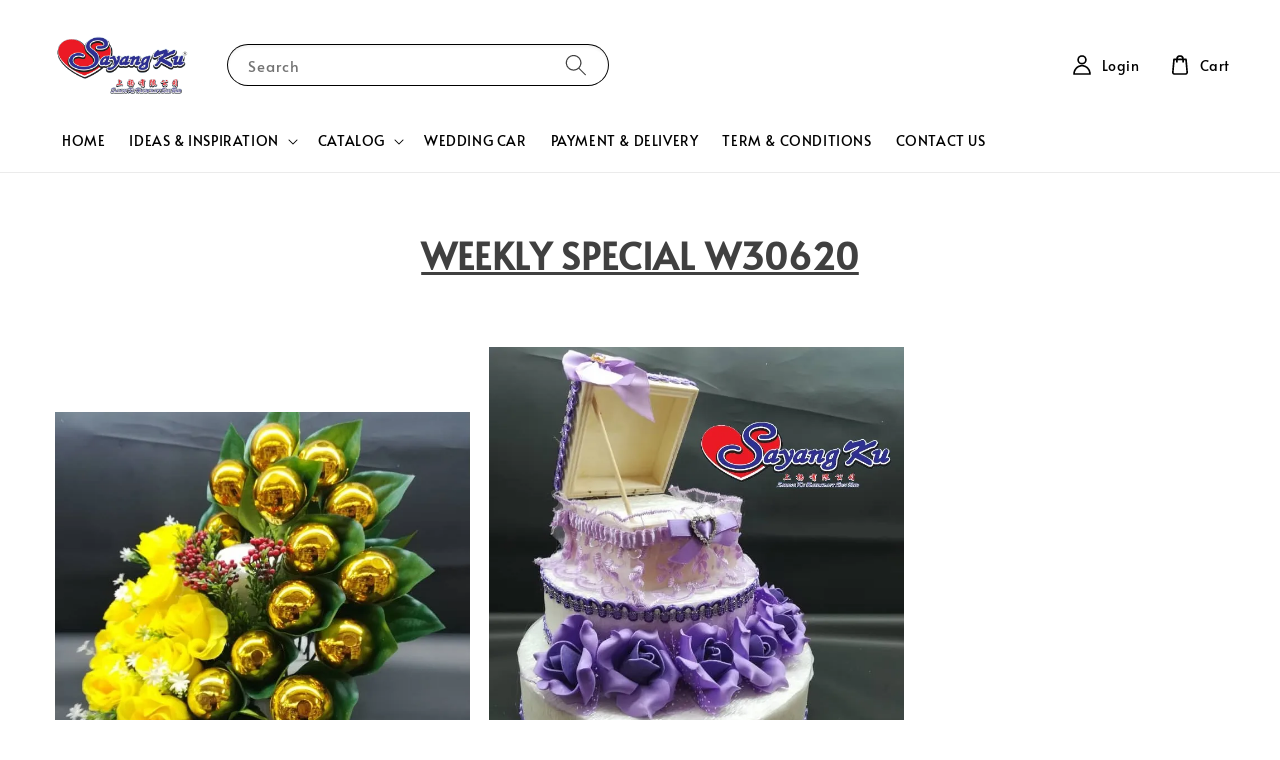

--- FILE ---
content_type: text/javascript
request_url: https://store-themes.easystore.co/897/themes/181882/assets/product-quickview.js?t=1769014807
body_size: 2292
content:

class ProductQuickviewModal extends HTMLElement {
  constructor() {
    super();

    this.modal = this.querySelector('#product-quickview-modal');
    this.closeButton = this.querySelector('.modal__close-button');
    this.modalBody = this.querySelector('.product-quickview-modal__body');
    this.modalLoading = this.querySelector('.loading-overlay');
    this.modalBackdrop = this.querySelector('.product-quickview-modal-backdrop');
    this.bindEvents();

    this.isUpdateCart = false; 
    this.cartItem = null;
  }
  
  bindEvents() {
    this.addEventListener('focusout', this.onFocusOut.bind(this));
    this.closeButton.addEventListener('click', this.close.bind(this));
    this.modalBackdrop.addEventListener('click', this.close.bind(this));
  }

  open(el, isUpdateCart = false) {
    this.isUpdateCart = isUpdateCart;
    this.modal.setAttribute('open', true);
    trapFocus(this, this.modal);
    document.body.classList.add(`overflow-hidden`);

    if(this.isUpdateCart) {
      this.cartItem = el.closest('cart-edit-button');
      this.modal.dataset.cartItem = JSON.stringify(el.dataset);
    } else {
      this.cartItem = null;
      this.modal.removeAttribute('data-cart-item');
    }
    
    let productHandle = el.dataset.productHandle;

    if (productHandle) {
      fetch(`/products/${productHandle}/product_quickview_html`, {
        method: 'GET',
        headers: {
          'Accept': 'application/json'
        }
      })
        .then(response => {
          if (!response.ok) {
            throw new Error('Network response was not ok');
          }
          return response.json();
        })
        .then(res => {
          this.renderHTML(res.html, this.cartItem);
          this.modalLoading.classList.add('hidden');
          this.modalBody.style.display = '';

          this.initProductOptionsSelector(res.product);
          this.preselectProductOptionsSelector(el);
          this.getProductModalPromotionList(res.product.url);
        })
        .catch(() => {
          console.log("Failed to load product data");
        });
    }
  }

  close(event, elementToFocus = false) {
    if (event !== undefined) {
      document.body.classList.remove(`overflow-hidden`);
      removeTrapFocus(elementToFocus);
      this.modal.removeAttribute('open');
      this.modalBody.style.display = 'none';
      this.modalBody.innerHTML = ''; 
      this.modalLoading.style.display = '';
      this.modalLoading.classList.remove('hidden');
    }
  }

  onFocusOut(event) {
    setTimeout(() => {
      if (this.modal.hasAttribute('open') && !this.modal.contains(document.activeElement)) this.close();
    });
  }

  isOpen() {
    return this.modal.hasAttribute('open');
  }

  renderHTML(html, cartItem = null) {
    this.modalBody.innerHTML = ''; // Clear existing content
    // Create a temporary div to parse HTML
    const tempDiv = document.createElement('div');
    tempDiv.innerHTML = html;

    // Append script & html elements
    Array.from(tempDiv.childNodes).forEach(node => {
      if (node.tagName === 'SCRIPT') {
        const script = document.createElement('script');
        script.text = node.textContent;
        this.modalBody.appendChild(script);
      } else {
        this.modalBody.appendChild(node);
      }
    });

    if(this.isUpdateCart) {
      let cartItemQuantity = cartItem.querySelector('[data-quantity]').dataset.quantity || 1;
      this.modalBody.querySelector('[type="submit"]').dataset.updateCart = true;
      this.modalBody.querySelector('[name="quantity"]').value = cartItemQuantity;
      if (cartItem) this.modalBody.querySelector('[type="submit"]').dataset.cartItemId = cartItem.id;
    }
  }
  
  initProductOptionsSelector(product) {
    let variants = product.variants,
        variants_unavailable = variants.filter(value => value.available == false);

    var selectCallback = function(variant, selector) {
      console.log('variant, selector',variant, selector);
      if(variant.featured_image != undefined && variant.featured_image.src) document.querySelector('#productModal-MainImg').src = variant.featured_image.src;
      VariantSelector.onVariantChange(variant, 'ProductModal')
      if(variants_unavailable && variants_unavailable.length > 0 && VariantSelector.updateVariantsUnavailable) VariantSelector.updateVariantsUnavailable(variants,variants_unavailable);
    }

    let display_type = window.productSettings.variantOptionsDisplay || 'radio';

    EasyStore.OptionSelectorsNew.create('productModal-productSelect', display_type, {
        product: product,
        onVariantSelected: selectCallback,
        enableHistoryState: false
    })
  }

  preselectProductOptionsSelector(el) {
    let { variantId, variantName } = el.dataset;
    let select = document.getElementById('productModal-productSelect');
    if (select && variantId) {
      select.value = variantId;
      select.dispatchEvent(new Event('change', { bubbles: true }));
    }
    if (variantName) {
      variantName.split(',').map(v => v.trim()).forEach((val, idx) => {
        let fieldset = document.getElementById(`productModal-productSelect-option-${idx}`);
        if (fieldset) {
          fieldset.querySelectorAll('input[type="radio"]').forEach(radio => {
            if (radio.value.trim() === val) {
              radio.checked = true;
              radio.dispatchEvent(new Event('change', { bubbles: true }));
            }
          });
        }
      });
    }
  }
  
  getProductModalPromotionList(url) {
    fetch(`${url}/promotions`, {
      method: 'GET',
      headers: {
        'Accept': 'application/json'
      }
    })
      .then(response => {
        if (!response.ok) {
          throw new Error('Network response was not ok');
        }
        return response.json();
      })
      .then(response => {
        const { total_promotions, promotions } = response.data || {};
        let tagLabelHtml = '', tagHtml = '';

        if (total_promotions > 0 && Array.isArray(promotions)) {
          tagLabelHtml = `<div><label>${window.promotionStrings.title}</label></div>`;

          promotions.forEach(promo => {
            const isClickable = promo.prerequisite_subtotal_range == null && promo.prerequisite_to_entitlement_quantity_ratio != null;
            const labelClass = isClickable ? "quickview_promo-label-clickable" : "quickview_promo-label-unclickable";
            const svgIcon = isClickable
              ? `<svg class="quickview_promo-svg-icon" xmlns="http://www.w3.org/2000/svg" viewBox="0 0 24 24" stroke-width="2.8" stroke="currentColor" fill="none" stroke-linecap="round" stroke-linejoin="round"><path stroke="none" d="M0 0h24v24H0z" fill="none"/><polyline points="9 6 15 12 9 18" /></svg>`
              : '';
            const safeTitle = promo.title
              .replace(/&/g, '&amp;')
              .replace(/>/g, '&gt;')
              .replace(/</g, '&lt;')
              .replace(/\//g, '&sol;')
              .replace(/“/g, '&quot;')
              .replace(/'/g, '&#39;');
            tagHtml += `<a href="${url}" class="quickview_promo-promo-label ${labelClass}"><b class="quickview_promo-tag-label-title">${safeTitle}</b>${svgIcon}</a>`;
          });
        }

        document.getElementById("quickview_promo-tag-label").innerHTML = tagLabelHtml;
        document.getElementById("quickview_promo-tag").innerHTML += tagHtml;
      })
      .catch(error => {
        // Handle error if needed
      });
  }

}

customElements.define('product-quickview-modal', ProductQuickviewModal);



--- FILE ---
content_type: image/svg+xml; charset=utf-8
request_url: https://cdnjs.cloudflare.com/ajax/libs/emojione/2.0.1/assets/svg/1f604.svg
body_size: 46
content:
<svg xmlns="http://www.w3.org/2000/svg" viewBox="0 0 64 64" enable-background="new 0 0 64 64"><circle fill="#ffdd67" cx="32" cy="32" r="30"/><path fill="#664e27" d="m48 37.5c0 6.461-5.314 14-16 14-10.689 0-16-7.539-16-14 0 0 5.311 0 16 0 10.686 0 16 0 16 0"/><path fill="#fff" d="m16.918 37.5h30.17v5.6h-30.17z"/><g fill="#664e27"><path d="m32 52.5c-11.04 0-17-7.729-17-15v-1h34v1c0 7.271-5.957 15-17 15m-14.955-14c.523 5.99 5.727 12 14.955 12s14.434-6.01 14.957-12h-29.912"/><path d="m27.59 25.647c-3.264-6.197-12.653-6.197-15.917 0-.195.378.32.921.95 1.353 4.135-3.271 9.88-3.271 14.01-.001.632-.431 1.147-.974.952-1.352"/><path d="m52.33 25.647c-3.264-6.197-12.652-6.197-15.916-.001-.195.379.319.922.949 1.353 4.136-3.271 9.881-3.271 14.02-.001.631-.431 1.145-.973.951-1.351"/></g></svg>